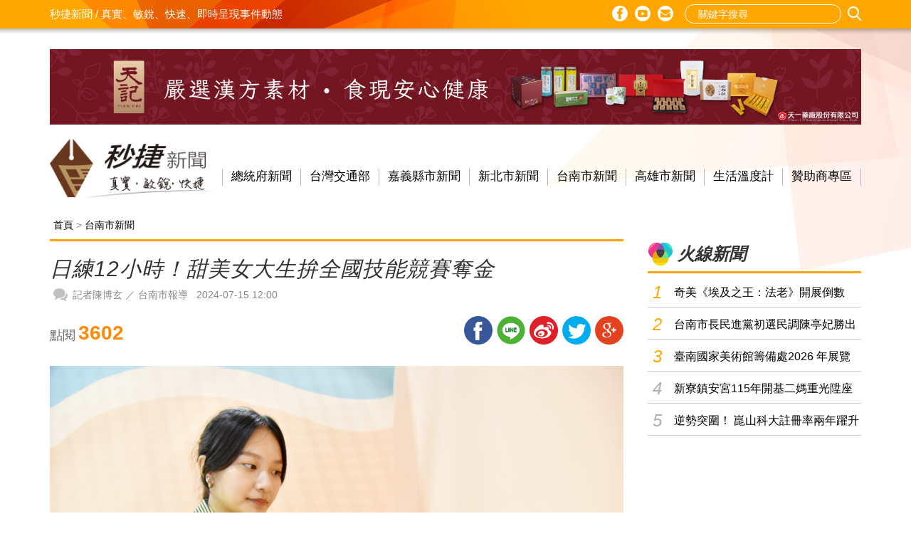

--- FILE ---
content_type: text/html; charset=UTF-8
request_url: https://www.secjie.com.tw/newsview_7521.html
body_size: 24339
content:

<!DOCTYPE html>
<html lang="zh-Hant">
<head>
<meta charset="UTF-8">
<meta http-equiv="X-UA-Compatible" content="IE=edge">
<meta name="viewport" content="width=device-width, initial-scale=1">
<title>日練12小時！甜美女大生拚全國技能競賽奪金-秒捷新聞 / 真實、敏銳、快速、即時呈現事件動態</title>
<meta name="description" content="秒捷新聞我們客觀紀錄情事原委、發掘人物真性情、闡揚正義良善文化，在您看不到的角落給您想了解的真相。" />
<meta name="keywords" content="台南,嘉義,網路電視台,賴清德,新北新聞、總統府,高雄,職棒" />
<meta name="author" content="DESIGNGOGO設計超市多媒體"/>
<meta name="copyright" content="秒捷新聞 / 真實 敏銳 快捷 - 即時呈現事件動態"/>
<meta name="URL" content="http://www.secjie.com.tw/newsview_7521.html"/>

<!--Facebook -->
<meta property="fb:admins" content="1900755250168912"/>
<meta property="og:type" content="website">
<meta property="og:title" content="日練12小時！甜美女大生拚全國技能競賽奪金-秒捷新聞 / 真實、敏銳、快速、即時呈現事件動態">
<meta property="og:url" content="http://www.secjie.com.tw/newsview_7521.html">
<meta property="og:image" content="/upload/news_20240716163200.jpg">
<meta property="og:description" content="秒捷新聞我們客觀紀錄情事原委、發掘人物真性情、闡揚正義良善文化，在您看不到的角落給您想了解的真相。">
<meta property="og:site_name" content="秒捷新聞">

<link rel="icon" type="image/png" href="http://www.secjie.com.tw/favicon.png">
<link rel="stylesheet" type="text/css" href="/css/bootstrap.css">
<link rel="stylesheet" type="text/css" href="/fonts2/font-awesome/css/font-awesome.min.css">
<link rel="stylesheet" type="text/css" href="/css/layout.css">
<link rel="stylesheet" type="text/css" href="/css/style.css">
<link rel="stylesheet" type="text/css" href="/css/animate.css">
<link rel="stylesheet" type="text/css" href="/js/slick/slick.css">
<!-- HTML5 Shim and Respond.js IE8 support of HTML5 elements and media queries -->
<!-- WARNING: Respond.js doesn't work if you view the page via file:// -->
<!--[if lt IE 9]>
        <script src="https://oss.maxcdn.com/libs/html5shiv/3.7.0/html5shiv.js"></script>
        <script src="https://oss.maxcdn.com/libs/respond.js/1.4.2/respond.min.js"></script>
    <![endif]-->
</head>

<body>




<!-- Top Link -->

<div class="top-link">
  <div class="container"> <span class="pull-left text-slong"><a href="index.html">秒捷新聞 / 真實、敏銳、快速、即時呈現事件動態</a></span>
    <div class="top-search">
      <form method="post" id="search1" name="search1" action="search.php" onsubmit="return CheckSearch();">
        <a id="shbut" href="javascript: void(0);" onclick="javascript: $('#search1').submit();" class="btn-search">搜尋</a>
        <input type="text" class="form-01" id="sw" name="sw" placeholder="關鍵字搜尋">
      </form>
    </div>
    <ul>
      <li class="icon-email"><a href="mailto:mjnews@gmail.com">E-mail</a></li>
      <li class="icon-youtube"><a href="https://www.youtube.com/channel/UC8Hzs2jP0Gctr6LWzpvFuKA" target="_blank">Youtube</a></li>
      <li class="icon-fb"><a href="https://www.facebook.com/secgo22/" target="_blank">Facebook</a></li>
    </ul>
  </div>
</div>
<!-- Top Link End --> 

<!-- Nav -->
<nav class="navbar-custom navbar navbar-default push"> 
  
  <!-- Menu Button -->
  
  <div class="container"> 
    
    <!--新增廣告--> 
        <div class="index-ad-top"><a href="https://www.itenergy.com.tw/product_d.php?lang=tw&tb=2&id=1405" title="天一" target="_blank"><img src="/upload/ban_20230302120211.jpg" width="1500" alt="天一" /></a></div>
     
    <!--新增廣告end-->
    <div class="clear"></div>
	<!--手機選單-->
	<div class="burger"><span></span></div>
	<!--手機選單 end-->
		
		
    <div class="navbar-header page-scroll">
      <h1 class="logo"><a href="index.html">秒捷新聞 / 真實、敏銳、快速、即時呈現事件動態</a></h1>
    </div>
    <div class="collapse navbar-collapse">
      <ul class="nav navbar-nav">
                <li><a href="news1.html" title="總統府新聞">總統府新聞</a></li>
                        <li><a href="news28.html" title=" 台灣交通部"> 台灣交通部</a></li>
                        <li><a href="news4.html" title="嘉義縣市新聞">嘉義縣市新聞</a></li>
                        <li><a href="news5.html" title="新北市新聞">新北市新聞</a></li>
                        <li><a href="news3.html" title="台南市新聞">台南市新聞</a></li>
                        <li><a href="news26.html" title="高雄市新聞">高雄市新聞</a></li>
                        <li><a href="news18.html" title="生活溫度計">生活溫度計</a></li>
                        <li><a href="news23.html" title="贊助商專區">贊助商專區</a></li>
                      </ul>
    </div>
  </div>
</nav>
<!-- Nav End --> 

<!--手機選單-->
<nav class="pushy pushy-left">
  <div class="m-search">
    <div class="input-group form-group">
      <form method="post" id="search2" name="search2" action="search.php" onsubmit="return CheckSearch2();" style="display: inline; width: 80%">
        <input type="text" name="sw2" id="sw2" class="form-control c-color3" placeholder="關鍵字搜尋">
        <span class="input-group-btn"> <a id="shbut2" href="javascript: void(0);" onclick="javascript: $('#search2').submit();" class="btn btn-info"><i class="glyphicon glyphicon-search"></i></a> </span>
      </form>
    </div>
  </div>
  <ul>
        <li class="pushy-link"><a href="news1.html" title="總統府新聞">總統府新聞</a></li>
            <li class="pushy-link"><a href="news28.html" title=" 台灣交通部"> 台灣交通部</a></li>
            <li class="pushy-link"><a href="news4.html" title="嘉義縣市新聞">嘉義縣市新聞</a></li>
            <li class="pushy-link"><a href="news5.html" title="新北市新聞">新北市新聞</a></li>
            <li class="pushy-link"><a href="news3.html" title="台南市新聞">台南市新聞</a></li>
            <li class="pushy-link"><a href="news26.html" title="高雄市新聞">高雄市新聞</a></li>
            <li class="pushy-link"><a href="news18.html" title="生活溫度計">生活溫度計</a></li>
            <li class="pushy-link"><a href="news23.html" title="贊助商專區">贊助商專區</a></li>
          </ul>
  <ul class="social">
    <li class="icon-fb"><a href="https://www.facebook.com/secgo22/" target="_blank">Facebook</a></li>
    <li class="icon-youtube"><a href="https://www.youtube.com/channel/UC8Hzs2jP0Gctr6LWzpvFuKA" target="_blank">Youtube</a></li>
    <li class="icon-email"><a href="mailto:mjnews@gmail.com">E-mail</a></li>
  </ul>
</nav>
<!-- Site Overlay -->
<div class="site-overlay"></div>
<!--手機選單 End --> 

<!-- Content -->
<div class="boxNews push">
  <div class="container news">
    <div class="row">
      <!--內頁上方廣告-->
                  <!--內頁上方廣告 end-->
      
      <div class="col-md-12">
<div class="home">
          <div class="home-in"> <a href="index.html">首頁</a>&nbsp;&gt; <a href="news3.html">台南市新聞</a></div>
        </div>
        </div>
      <div class="col-md-12"> 
        <!--left-->
        <div class="box-left"> <!-- 新聞 -->
          <div class="row">
            <div class="col-md-12">
              <div class="top-line"></div>
              <h2 class="text-title3 pt-20">日練12小時！甜美女大生拚全國技能競賽奪金</h2>
            </div>
            <div class="clear"></div>
            <div class="col-md-12">
              <div class="home">
                <div class="home-in pt-5">
                  <div class="icon-home">報導記者</div>
                  記者陳博玄 ／ 台南市報導	&nbsp; 2024-07-15 12:00</div>
              </div>
            </div>
            <div class="col-md-12 pd-20">
              <div class="text-click">點閱<span>3602</span></div>
              <!--share-->
              <div class="gb-share"><a href="javascript: void(window.open('https://plus.google.com/share?url='.concat(encodeURIComponent(location.href)), '', 'menubar=no,toolbar=no,resizable=yes,scrollbars=yes,height=600,width=600'));"><img src="/icons2/google_circle.svg" alt="分享至Google+"/></a><a href="javascript: void(window.open('http://twitter.com/home/?status='.concat(encodeURIComponent(document.title)) .concat(' ') .concat(encodeURIComponent(location.href))));"><img src="/icons2/twitter.svg" alt="分享至twitter"/></a><a href="javascript: void(window.open('http://service.weibo.com/share/share.php?url='.concat(encodeURIComponent(location.href)), '', 'menubar=no,toolbar=no,resizable=yes,scrollbars=yes,height=600,width=600'));"><img src="/icons2/icon-weibo.svg" alt="分享至微博"/></a><a href="javascript: void(window.open(&apos;http://line.naver.jp/R/msg/text/&apos; .concat(encodeURIComponent(location.href)) .concat(&apos; &apos;) .concat(&apos;(&apos;) .concat(encodeURIComponent(document.title)) .concat(&apos;)&apos;)));"><img src="/icons2/line.svg" alt="分享至LINE"/></a><a href="javascript: void(window.open('http://www.facebook.com/share.php?u='.concat(encodeURIComponent(location.href)) ));"><img src="/icons2/icon-fb2.svg" alt="分享至facebook"/></a></div>
            </div>
            <div class="clear"></div>
            
            <!-- Content -->
            <div class="col-md-12 aboutIn">
              <div class="news-main"> 
                <!-- 內容開始 --> 
                
                <img alt="" src="/upload/通傳_雲嘉南分署展示設計職類選手黃芊諭每天在悶熱的環境下刷油漆、做木工，苦練12小時。.JPG" /><br />
「突破自我，想看自己極限在哪裡」，現年20歲、長相甜美的黃芊諭，是勞動部勞動力發展署雲嘉南分署培訓的展示設計職類選手，她每天在悶熱的環境下做木工、刷油漆，苦練12小時，累積技術實力，希望能在17日舉辦的全國技能競賽中奪金，完成夢想。<br />
&nbsp;<br />
現就讀雲科大跨域整合設計系三年級的黃芊諭說，她從小喜歡畫畫，對藝術與設計領域很有興趣，高中毅然選擇廣告設計科就讀，期間也曾爭取當技藝競賽選手，可惜落榜留下遺憾；進大學後，身邊同學大多有競賽經驗，讓她重燃當選手的願望，後來聽從系主任建議，轉換跑道挑戰「展示設計」職類，不僅在今年分區賽中獲得銅牌，還能與其他選手在全國技能競賽一較高下。<br />
&nbsp;<br />
雲嘉南分署長劉邦棟指出，「展示設計」競賽內容，是以打造商店與百貨公司的櫥窗及室內陳列為主，此職類主要考驗選手是否能夠同時駕馭木工、漆作及設計等領域專業技能，相當「吃技術」。<br />
&nbsp;<br />
為了此次全國技能競賽，黃芊諭還住進雲嘉南分署專注練習，每天苦練12小時，強化較弱的漆作與木工，最拿手的平面設計也重覆演練，儘管每天手提笨重的漆桶爬上爬下，在悶熱環境下練習木工技巧與刷油漆，整天下來不僅手痠手抖，全身也髒兮兮，但黃芊諭不以為意，樂在其中。<br />
&nbsp;<br />
「只要堅持，就能發光發熱」，黃芊諭說，展示設計雖然工作粗重，但也需要美學、製圖概念與細心度等，女生在這部分很有優勢，另外她每天也透過跑步及做伏地挺身加強鍛鍊體能，對自己很有信心，相信不輸其他選手，希望能在全國技能競賽中奪金，完成自己的技職夢想。<br />
&nbsp;<br />
<br />

                
                <!-- 內容結束 --> 
              </div>
            </div>
            <!-- Content End --> 
            
            <!--分享-->
            <div class="col-md-12 pd-10">
              <div class="text-click">點閱<span>3602</span></div>
              <!--share-->
              <div class="gb-share"><a href="javascript: void(window.open('https://plus.google.com/share?url='.concat(encodeURIComponent(location.href)), '', 'menubar=no,toolbar=no,resizable=yes,scrollbars=yes,height=600,width=600'));"><img src="/icons2/google_circle.svg" alt="分享至Google+"/></a><a href="javascript: void(window.open('http://twitter.com/home/?status='.concat(encodeURIComponent(document.title)) .concat(' ') .concat(encodeURIComponent(location.href))));"><img src="/icons2/twitter.svg" alt="分享至twitter"/></a><a href="javascript: void(window.open('http://service.weibo.com/share/share.php?url='.concat(encodeURIComponent(location.href)), '', 'menubar=no,toolbar=no,resizable=yes,scrollbars=yes,height=600,width=600'));"><img src="/icons2/icon-weibo.svg" alt="分享至微博"/></a><a href="javascript: void(window.open(&apos;http://line.naver.jp/R/msg/text/&apos; .concat(encodeURIComponent(location.href)) .concat(&apos; &apos;) .concat(&apos;(&apos;) .concat(encodeURIComponent(document.title)) .concat(&apos;)&apos;)));"><img src="/icons2/line.svg" alt="分享至LINE"/></a><a href="javascript: void(window.open('http://www.facebook.com/share.php?u='.concat(encodeURIComponent(location.href)) ));"><img src="/icons2/icon-fb2.svg" alt="分享至facebook"/></a></div>
            </div>
            <!--分享 end--> 
            
          </div>
          <!-- 新聞 End --> 
          
          <!--留言-->
          <div class="row">
            <div class="col-md-12">
              <h2 class="text-title3 top-line2"><span style="font-weight: 700; ">留言</span>評論</h2>
            </div>
          </div>
          
          <div id="fb-root"></div>
<script>(function(d, s, id) {
  var js, fjs = d.getElementsByTagName(s)[0];
  if (d.getElementById(id)) return;
  js = d.createElement(s); js.id = id;
  js.src = "//connect.facebook.net/zh_TW/sdk.js#xfbml=1&version=v2.8&appId=1900755250168912";
  fjs.parentNode.insertBefore(js, fjs);
}(document, 'script', 'facebook-jssdk'));</script>

<div class="fb-comments" data-width="100%" data-numposts="5" data-href="http://www.secjie.com.tw/newsview_7521.html" data-numposts="15"></div>
          
          <!--留言 end-->
          
          <div class="row"> 
            <!-- 內頁下方廣告 -->
                        <!-- 內頁下方廣告 end --> 
          </div>
          
                    <!-- 即時報導 -->
          <div class="row">
            <div class="col-md-12">
              <h2 class="text-title3 top-line2"><span style="font-weight: 700; ">延伸</span>閱讀</h2>
            </div>
            <div class="col-md-12 aboutIn">
              <div class="row"> 
                                  <div class="col-md-4 col-sm-4"> 
                    <a href="newsview_8585.html"><img src="/upload/news_20260115130257.jpg" alt="奇美《埃及之王：法老》開展倒數　親子導覽解密古文明、高鐵聯票85折搶先啟程" class="img-responsive"/></a>
                    <div class="bg-gray"><span class="icon-category blue">台南市新聞</span><span class="service-info">2026.01.15</span><span class="service-title"><a href="newsview_8585.html">奇美《埃及之王：法老》開展倒數　親子導覽解密古文明、高鐵..</a></span> </div>
                  </div>
                                                    <div class="col-md-4 col-sm-4"> 
                    <a href="newsview_8584.html"><img src="/upload/news_20260115114833.jpg" alt="台南市長民進黨初選民調陳亭妃勝出   黨內推崇林俊憲吞敗" class="img-responsive"/></a>
                    <div class="bg-gray"><span class="icon-category blue">台南市新聞</span><span class="service-info">2026.01.15</span><span class="service-title"><a href="newsview_8584.html">台南市長民進黨初選民調陳亭妃勝出   黨內推崇林俊憲吞敗</a></span> </div>
                  </div>
                                                    <div class="col-md-4 col-sm-4"> 
                    <a href="newsview_8575.html"><img src="/upload/news_20260114185326.jpg" alt="臺史博媒體交流會 公布年度重點特展與二期擴建計畫" class="img-responsive"/></a>
                    <div class="bg-gray"><span class="icon-category blue">台南市新聞</span><span class="service-info">2026.01.14</span><span class="service-title"><a href="newsview_8575.html">臺史博媒體交流會 公布年度重點特展與二期擴建計畫</a></span> </div>
                  </div>
                  <div class="clear"></div>                                  <div class="col-md-4 col-sm-4"> 
                    <a href="newsview_8582.html"><img src="/upload/news_20260114191901.jpg" alt="臺南國家美術館籌備處2026 年展覽規劃" class="img-responsive"/></a>
                    <div class="bg-gray"><span class="icon-category blue">台南市新聞</span><span class="service-info">2026.01.14</span><span class="service-title"><a href="newsview_8582.html">臺南國家美術館籌備處2026 年展覽規劃</a></span> </div>
                  </div>
                                                    <div class="col-md-4 col-sm-4"> 
                    <a href="newsview_8574.html"><img src="/upload/news_20260114184635.jpg" alt="新寮鎮安宮115年開基二媽重光陞座   會香遶境大典 " class="img-responsive"/></a>
                    <div class="bg-gray"><span class="icon-category blue">台南市新聞</span><span class="service-info">2026.01.14</span><span class="service-title"><a href="newsview_8574.html">新寮鎮安宮115年開基二媽重光陞座   會香遶境大典 </a></span> </div>
                  </div>
                                                    <div class="col-md-4 col-sm-4"> 
                    <a href="newsview_8576.html"><img src="/upload/news_20260114185723.jpg" alt="逆勢突圍！ 崑山科大註冊率兩年躍升8.4% 辦學績優祭出「3個月年終」" class="img-responsive"/></a>
                    <div class="bg-gray"><span class="icon-category blue">台南市新聞</span><span class="service-info">2026.01.13</span><span class="service-title"><a href="newsview_8576.html">逆勢突圍！ 崑山科大註冊率兩年躍升8.4% 辦學績優祭出..</a></span> </div>
                  </div>
                  <div class="clear"></div>                
              </div>
            </div>
          </div>
          <!-- 即時報導 end -->
                    </div>
        <!-- left end --> 
        
        <!-- right -->
        <!-- 內頁右方廣告1 -->
        <div class="box-right">
                  
          <!-- 火線新聞 -->
          <div class="hot-news">
            <div class="tite">火線新聞</div>
            <ul>
                              <li><span class="no-01">1</span><span><a href="newsview_8585.html" title="奇美《埃及之王：法老》開展倒數　親子導覽解密古文明、高鐵聯票85折搶先啟程">奇美《埃及之王：法老》開展倒數　親子導覽解密古文..</a></span></li>
                              <li><span class="no-01">2</span><span><a href="newsview_8584.html" title="台南市長民進黨初選民調陳亭妃勝出   黨內推崇林俊憲吞敗">台南市長民進黨初選民調陳亭妃勝出   黨內推崇林..</a></span></li>
                              <li><span class="no-01">3</span><span><a href="newsview_8582.html" title="臺南國家美術館籌備處2026 年展覽規劃">臺南國家美術館籌備處2026 年展覽規劃</a></span></li>
                              <li><span class="no-02">4</span><span><a href="newsview_8574.html" title="新寮鎮安宮115年開基二媽重光陞座   會香遶境大典 ">新寮鎮安宮115年開基二媽重光陞座   會香遶境..</a></span></li>
                              <li><span class="no-02">5</span><span><a href="newsview_8576.html" title="逆勢突圍！ 崑山科大註冊率兩年躍升8.4% 辦學績優祭出「3個月年終」">逆勢突圍！ 崑山科大註冊率兩年躍升8.4% 辦學..</a></span></li>
                          </ul>
          </div>
          
          <!-- 內頁右方廣告2 -->
                         
          
          </div>
        <!-- right end --> 
        
      </div>
    </div>
  </div>
</div>
<!-- Content End --> 

<div class="clear"></div>
<div class="copyright-info2 push">
  <ul>
          <li><a href="news1.html" title="總統府新聞">總統府新聞</a></li>
                <li><a href="news28.html" title=" 台灣交通部"> 台灣交通部</a></li>
                <li><a href="news4.html" title="嘉義縣市新聞">嘉義縣市新聞</a></li>
                <li><a href="news5.html" title="新北市新聞">新北市新聞</a></li>
                <li><a href="news3.html" title="台南市新聞">台南市新聞</a></li>
                <li><a href="news26.html" title="高雄市新聞">高雄市新聞</a></li>
                <li><a href="news18.html" title="生活溫度計">生活溫度計</a></li>
                <li><a href="news23.html" title="贊助商專區">贊助商專區</a></li>
            </ul>
  <div class="line"></div>
  <div class="container pt-20">
    <div class="text-slong-down">秒捷新聞 / 真實 敏銳 快捷 - 即時呈現事件動態</div>
    <div class="text-author">© 秒捷新聞股份有限公司. <a href="https://www.designgogo.tw/" title="台南網頁設計-設計超市多媒體" target="_blank">網頁設計 DESIGNGOGO</a></div>
  </div>
</div>
<!-- Copyright End --> 

<!-- GA -->
<script>
  (function(i,s,o,g,r,a,m){i['GoogleAnalyticsObject']=r;i[r]=i[r]||function(){
  (i[r].q=i[r].q||[]).push(arguments)},i[r].l=1*new Date();a=s.createElement(o),
  m=s.getElementsByTagName(o)[0];a.async=1;a.src=g;m.parentNode.insertBefore(a,m)
  })(window,document,'script','https://www.google-analytics.com/analytics.js','ga');

  ga('create', 'UA-93532928-2', 'auto');
  ga('send', 'pageview');

</script>
<!-- GA end -->

<script src="js/jquery.min.js"></script> 
<script src="js/bootstrap.min.js"></script> 
<script src="js/picturefill.min.js"></script> 
<script src="js/jquery.easing.min.js"></script> 
<script src="js/agency.min.js"></script> 
<script src="js/pushy.min.js"></script> 
<script>
jQuery(document).ready(function($) {
  $('.burger').click(function() {
      $('.burger').addClass('cross');
  });
  $('.site-overlay').on('click', function() {
 $('.burger').removeClass('cross');
  });
});
</script> 

<script src="js/search.js"></script> 

<!-- Scroll Down --> 
<script src="js/jquery.scrollto.js"></script> 
<script type="text/javascript">
	$(function(){
       var offset = 65;
	$('a.scrollto').click(function(e){
	$('html,body').scrollTo(this.hash, this.hash, {gap:{y:-offset}});
	   e.preventDefault();
	  });
	})
</script> 

<!-- 動畫 --> 
<script src="js/wow.min.js"></script> 
<script>
 new WOW().init();
</script> 

<!-- banner --> 
<script src="js/slick/slick.min.js"></script> 
<script>
$(document).ready(function(){
	$('.index-banner .slide').slick({
	  lazyLoad: 'ondemand',
	  dots:  true,
	  infinite: true,
	  arrows:false,
	  pauseOnHover:true,
	  speed: 800,
	  fade: true,
	  slide: 'div',
	  //cssEase: 'linear',
	  autoplay: true,
	  autoplaySpeed: 5000,
	  zIndex: 900
	});
});
</script> 

<!-- 跑馬燈 --> 
<script type="text/javascript">
	$(function(){
		var $marqueeUl = $('div#index-news ul'),
			$marqueeli = $marqueeUl.append($marqueeUl.html()).children(),
			_height = $('div#index-news').height() * -1,
			scrollSpeed = 600,
			timer,
			speed = 3000 + scrollSpeed;
		
		$marqueeli.hover(function(){
			clearTimeout(timer);
		}, function(){
			timer = setTimeout(showad, speed);
		});
		
		function showad(){
			var _now = $marqueeUl.position().top / _height;
			_now = (_now + 1) % $marqueeli.length;
			
			$marqueeUl.animate({
				top: _now * _height
			}, scrollSpeed, function(){
				if(_now == $marqueeli.length / 2){
					$marqueeUl.css('top', 0);
				}
			});
			timer = setTimeout(showad, speed);
		}
		timer = setTimeout(showad, speed);
		$('a').focus(function(){
			this.blur();
		});
	});
</script>
</body>
</html>

--- FILE ---
content_type: text/css
request_url: https://www.secjie.com.tw/css/layout.css
body_size: 20961
content:
@charset "UTF-8";
/* ------------------------------------------
  基本設定
--------------------------------------------- */
@import url(http://fonts.googleapis.com/earlyaccess/notosanstc.css);

body {
	line-height: 1;
}
body {
	color: #333;
	font-family: Helvetica, Arial, Verdana, "Microsoft JhengHei", PMingLiU, sans-serif;
	font-size: 14px;
	line-height: 24px;
	text-decoration: none;
	margin: 0;
	padding: 0;
	background-image: url(../images/bg-toplink.jpg);
	background-repeat: no-repeat;
	background-position: center top;
}
* {
	margin: 0;
	padding: 0;
	list-style: none;
}
input, button, select, textarea {
	outline: none;
	text-decoration: none;
}
*:focus, a:focus {
	outline: none; /* for Firefox Google Chrome  */
    behavior:expression(this.onFocus=this.blur()); /* for IE */
	padding-bottom: 0px;
}
a {
	/*color: #2486B8;*/
	color: #fe8807;
	text-decoration: underline;
	cursor: hand;
	-webkit-transition: all .2s ease;
	-moz-transition: all .2s ease;
	transition: all .2s ease;
	outline: none; /* for Firefox Google Chrome  */
    behavior:expression(this.onFocus=this.blur()); /* for IE */
}
a:hover {
	color: #fe8a07;
	text-decoration: none;
	cursor: hand;
	-webkit-transition: all .2s ease;
	-moz-transition: all .2s ease;
	transition: all .2s ease;
}
footer, header, section {
	display: block;
}
h1, h2, h3, h4, h5, h6 {
	margin: 0;
	padding: 0;
}
h2 {
	font-size: 32px;
	font-weight: bold;
	line-height: 1.35em;
	color: #333333;
}
h3 {
	font-size: 32px;
	line-height: 42px;
	text-align: center;
	font-family: "PMingLiU", "LiSong Pro Light", "Adobe 明體 Std", "Apple LiSung Light";
}
h4 {
	font-size: 28px;
	line-height: 36px;
	color: #fe8807;
	font-weight: 700;
}
h5 {
	font-size: 16px;
	line-height: 24px;
	font-weight: bold;
	padding-bottom: 4px;
	font-style: italic;
	padding-top: 12px;
}
p {
	padding: 0;
	margin: 0;
}
img {
	border: 0;
	margin: 0px;
	padding: 0px;
}
ul {
	margin: 0;
	padding: 0;
}
li {
	margin: 0;
	padding: 0;
}
dd, dl, dt {
	margin: 0px;
	padding: 0px;
	float: left;
}
.clear {
	width: 100%;
	height: 0px;
	line-height: 1px;
	font-size: 1px;
	clear: both;
}
.center {
	margin-right: auto;
	margin-left: auto;
	display: table;
}
@media screen and (max-width:767px) {
 .form-horizontal .control-label {
	padding-top: 7px;
	margin-bottom: 0;
	text-align: left;
	font-size: 15px;
	font-weight: 500;
	width: 100%;
  }
}
@media screen and (max-width:480px) {
h2 {
	font-size: 30px;
	font-weight: bold;
	line-height: 40px;
	color: #555555;
	text-indent: -2px;
}
h3 {
	font-size: 22px;
	line-height: 32px;
	margin-bottom: 5px;
}
}


/* ------------------------------------------
  距離設定
--------------------------------------------- */
.mt-10 {
	margin-top: 10px;
}
.mt--10 {
	margin-top: -10px;
}
.mt-15 {
	margin-top: 15px;
}
.pt-5 {
	padding-top: 5px;
}
.pt-10 {
	padding-top: 10px;
}
.pt-15 {
	padding-top: 15px;
}
.pt-20 {
	padding-top: 20px;
}
.pt-25 {
	padding-top: 25px;
}
.pt-30 {
	padding-top: 30px;
}
.pt-35 {
	padding-top: 35px;
}
.pt-40 {
	padding-top: 40px;
}
.pt-45 {
	padding-top: 45px;
}
.pt-50 {
	padding-top: 50px;
}
.pt-60 {
	padding-top: 60px;
}
.pt-70 {
	padding-top: 70px;
}
.pt-80 {
	padding-top: 80px;
}
.pt-90 {
	padding-top: 90px;
}
.pt-100 {
	padding-top: 100px;
}
.pd-5 {
	padding-bottom: 5px;
}
.pd-10 {
	padding-bottom: 10px;
}
.pd--10 {
	padding-bottom: -10px;
}
.pd-15 {
	padding-bottom: 15px;
}
.pd-20 {
	padding-bottom: 20px;
}
.pd-25 {
	padding-bottom: 25px;
}
.pd-30 {
	padding-bottom: 30px;
}
.pd-35 {
	padding-bottom: 35px;
}
.pd-40 {
	padding-bottom: 40px;
}
.pd-5 {
	padding-bottom: 5px;
}
.pd-50 {
	padding-bottom: 50px;
}
.pd-60 {
	padding-bottom: 60px;
}
.pd-70 {
	padding-bottom: 70px;
}
.pd-80 {
	padding-bottom: 80px;
}
.pd-85 {
	padding-bottom: 85px;
}
.pl-5 {
	padding-left: 5px;
}
.pl-10 {
	padding-left: 10px;
}
.pl-15 {
	padding-left: 15px;
}
.pl-30 {
	padding-left: 40px;
}
.md-5 {
	margin-bottom: 5px;
}
.md-10 {
	margin-bottom: 10px;
}
.md-15 {
	margin-bottom: 15px;
}
.md-20 {
	margin-bottom: 20px;
}
.md-25 {
	margin-bottom: 25px;
}
.md-30 {
	margin-bottom: 30px;
}
.md-35 {
	margin-bottom: 35px;
}
.md-40 {
	margin-bottom: 40px;
}
.pd-join {
	padding-bottom: 15px;
}

@media screen and (max-width:480px) {
.pd-join2 {
	padding-bottom: 15px;
}
}


/* ------------------------------------------
   滑動選單設定
--------------------------------------------- */
.navbar-custom {
	padding-top: 16px;
	padding-right: 0;
	padding-left: 0;
	padding-bottom: 6px;
	margin-top: 0px;
	margin-bottom: 0px;
	-webkit-transition: padding .3s;
	-moz-transition: padding .3s;
	transition: padding .3s;
	border: none;
}
h1.logo a {
	width: 230px;
	height: 83px;
	display: block;
	background-image: url(../images/logo.png);
	background-size: 230px 83px;
	background-repeat: no-repeat;
	text-indent: -9999px;
	overflow-x: hidden;
	overflow-y: hidden;
	margin-top: 0px;
	margin-right: 0px;
	margin-left: 0px;
	margin-bottom: 20px;
	-webkit-transition: 0.35s;
	-moz-transition: 0.35s;
	-o-transition: 0.35s;
	transition: 0.35s;
	padding: 0px;
}
.navbar {
	margin-bottom: 0px;
}
ul.navbar-nav {
	text-align: center;
	margin: 0px;
	padding-top: 34px;
	padding-right: 0px;
	padding-left: 10px;
	padding-bottom: 18px;
	margin-top: 8px;
	width: auto;
	float: right;
}
.navbar .navbar-nav > li {
	font-size: 17px;
	padding: 0px;
	margin: 0px;
	-webkit-transition: 0.35s;
	-moz-transition: 0.35s;
	-o-transition: 0.35s;
	transition: 0.35s;
	font-weight: 400;
	text-align: center;
	border-left: 1px solid #b9b9b9;
	line-height: 20px;
}
.navbar .navbar-nav > li:last-child {
	border-left: 1px solid #b9b9b9;
	border-right: 1px solid #b9b9b9;
}
.navbar .navbar-nav > li > a {
	text-decoration: none;
	padding-left: 12px;
	padding-right: 12px;
	padding-top: 1px;
	padding-bottom: 3px;
	-webkit-transition: 0.35s;
	-moz-transition: 0.35s;
	-o-transition: 0.35s;
	transition: 0.35s;
	color: #000000;
}
.navbar .navbar-nav > li > a:hover .smalle {
	color: #17a79d;
	-webkit-transition: 0.35s;
	-moz-transition: 0.35s;
	-o-transition: 0.35s;
	transition: 0.35s;
}
.navbar .navbar-nav > li > a .smalle {
	font-weight: 300;
	font-size: 14px;
	color: #777777;
	line-height: 14px;
	font-family: Cambria, "Hoefler Text", "Liberation Serif", Times, "Times New Roman", serif;
}
.navbar-custom .navbar-collapse {
	border-color: rgba(255,255,255,.5);
}
.navbar-custom .nav li a {
	text-decoration: none;
}
.navbar-custom .nav li a:focus, .navbar-custom .nav li a:hover {
	color: #fe8807;
	outline: 0;
}
.navbar-custom .navbar-nav>.active>a {
	border-radius: 0;
	color: #fff;
	text-decoration: none;
}
.navbar-custom .navbar-nav>.active>a:focus, .navbar-custom .navbar-nav>.active>a:hover {
	color: #d40a53;
}
.navbar-custom .navbar-nav>.active>a {
	border-radius: 0px;
	text-decoration: none;
}


/*上方連結設定*/
.info-top {
	width: 650px;
	float: right;
	display: block;
	margin-right: 6px;
	margin-top: 7px;
}
.info-box {
	width: auto;
	float: right;
}
.info-box span {
	text-align: right;
	float: right;
	font-size: 13px;
	line-height: 17px;
	width: auto;
}
.info-contact {
	width: 220px;
	float: right;
	-webkit-transition: 0.35s;
	-moz-transition: 0.35s;
	-o-transition: 0.35s;
	transition: 0.35s;
}
.info-contact a {
	padding-left: 90px;
	padding-right: 40px;
	background-color:#d40a53;
	color: #FFFFFF;
	display: block;
	width: auto;
	float: right;
	text-decoration: none;
	font-size: 18px;
	line-height: 51px;
	background-image: url(../icons2/icon-mail.svg);
	background-repeat: no-repeat;
	background-position: 35px 17px;
	background-size: 42px 15px;
	-webkit-transition: 0.35s;
	-moz-transition: 0.35s;
	-o-transition: 0.35s;
	transition: 0.35s;
}
.info-contact a:hover {
	background-color: #bf094a;
}
.info-fax {
	font-size: 28px;
	font-family: Times, "Times New Roman", serif;
	color: #333333;
	background-image: url(../icons2/icon-fax.svg);
	background-repeat: no-repeat;
	background-position: left top;
	background-size: 28px 23px;
	width: auto;
	display: block;
	float: right;
	padding-left: 34px;
	margin-left: 15px;
}
.info-tel {
	font-size: 28px;
	font-family: Times, "Times New Roman", serif;
	color: #333333;
	background-image: url(../icons2/icon-tel.svg);
	background-repeat: no-repeat;
	background-position: left top;
	background-size: 23px 23px;
	width: auto;
	display: block;
	float: right;
	padding-left: 29px;
}



@media screen and (max-width: 1279px) {
.navbar-custom {
	padding-top: 9px;
	padding-right: 0;
	padding-left: 0;
	padding-bottom: 9px;
	margin-top: 0px;
	margin-bottom: 0px;
	-webkit-transition: padding .3s;
	-moz-transition: padding .3s;
	transition: padding .3s;
	border: none;
	/* [disabled]background-color: rgba(255,255,255,1); */
}
h1.logo a {
	width:160px;
	height: 58px;
	display: block;
	background-image: url(../images/logo.png);
	background-size: 160px 58px;
	background-repeat: no-repeat;
	text-indent: -9999px;
	overflow-x: hidden;
	overflow-y: hidden;
	margin-right: auto;
	margin-left: auto;
	margin-top: 0px;
	margin-bottom: 0px;
}
.info-top {
	display: none;
}
}

@media screen and (max-width: 680px) {
h1.logo a {
	width:140px;
	height: 50px;
	display: block;
	background-image: url(../images/logo.png);
	background-size: 140px 50px;
	background-repeat: no-repeat;
	text-indent: -9999px;
	overflow-x: hidden;
	overflow-y: hidden;
	margin-right: auto;
	margin-left: auto;
	margin-top: 0px;
	margin-bottom: 0px;
}
}


/* ------------------------------------------
   手機側邊選單設定
--------------------------------------------- */
html, body {
	-webkit-tap-highlight-color: transparent;
	/* disable webkit tap highlight */
	overflow-x: hidden;
}
/*----------------------------
	THE FAT BURGER
----------------------------*/
.burger {
	width: 26px;
	height: 30px;
	cursor: pointer;
	display: block;
	float: left;
	position: absolute;
	left: 45px;
	margin-top: 5px;
}
.burger:before, .burger span, .burger:after {
	width: 100%;
	height: 3px;
	display: block;
	background: #333;
	border-radius: 2px;
	position: absolute;
	opacity: 1;
}
.burger:before, .burger:after {
	transition: top .35s cubic-bezier(.23, 1, .32, 1), transform .35s cubic-bezier(.23, 1, .32, 1), opacity .35s cubic-bezier(.23, 1, .32, 1), background-color 1.15s cubic-bezier(.86, 0, .07, 1);
	-webkit-transition: top .35s cubic-bezier(.23, 1, .32, 1), -webkit-transform .35s cubic-bezier(.23, 1, .32, 1), opacity .35s cubic-bezier(.23, 1, .32, 1), background-color 1.15s cubic-bezier(.86, 0, .07, 1);
	content: "";
}
.burger:before {
	top: 8px;
	background-color: #673721;
}
.burger span {
	top: 15px;
	background-color: #673721;
	position: absolute;
}
.burger:after {
	top: 22px;
	background-color: #673721;
}
/* Hover */
.burger:hover:before {
	top: 8px;
}
.burger:hover:after {
	top: 22px;
}
/* Click */
.burger.cross span {
	opacity: 0;
}
.burger.cross:before, .burger.cross:after {
	top: 50%;
}
.burger.cross:before {
	-webkit-transform: rotate(45deg);
	-moz-transform: rotate(45deg);
    filter: progid:DXImageTransform.Microsoft.BasicImage(rotation=5); /*for IE*/
}
.burger.cross:after {
	-webkit-transform: rotate(-45deg);
	-moz-transform: rotate(-45deg);
    filter: progid:DXImageTransform.Microsoft.BasicImage(rotation=-5); /*for IE*/
}
.burger:focus {
	outline: none;
}
/* Menu Button */
.burger {
	display: none;
}
.burger:hover {
	opacity: 0.6;
}
/* --手機搜尋-- */
.m-search {
	padding-top: 15px;
	padding-right: 15px;
	padding-left: 2px;
	padding-bottom: 0px;
}
input.c-color3 + span.input-group-btn a.btn,
select.c-color3 + span.input-group-btn a.btn {
	transition: background-color 0.5s;
	color: rgba(255,255,255,0.70);
	background-color: Transparent;
	border-radius: 0px 20px 20px 0px;
	cursor: default;
	border-left-style: none;
	height: 34px;
	border-color:#f7bca8;
	line-height: 20px;
	padding-top: 6px;
	padding-right: 10px;
	padding-left: 10px;
}
input.c-color3:focus + span.input-group-btn a.btn,
select.c-color3:focus + span.input-group-btn a.btn {
	background-color: Transparent;
	color: rgba(255,255,255,1);
	cursor: default;
	border-radius: 0px 20px 20px 0px;
	border-color: #ffffff;
}
.m-search .form-control.c-color3 {
	display: block;
/*	width: 100%;*/
	width: 75%;
	height: 34px;
	padding: 6px 12px;
	font-size: 14px;
	line-height: 34px;
	color:rgba(255,255,255,1);
	background-color: Transparent;
	background-image: none;
	border-left: 1px solid #f7bca8;
	border-right: 0px solid #f7bca8;
	border-bottom: 1px solid #f7bca8;
	border-top: 1px solid #f7bca8;
	border-radius: 20px 0px 0px 20px;
	margin-left: 14px;
}
.m-search .form-control.c-color3:focus {
	border-color: #ffffff;
	outline: 0;
	-webkit-box-shadow: 0px 0px 0px 0px;
	box-shadow: 0px 0px 0px 0px;
}
.m-search input.form-control::-moz-placeholder {
  color: #f7bca8;
  opacity: 1;
}
.m-search input.form-control:-ms-input-placeholder {
  color: #f7bca8;
}
.m-search input.form-control::-webkit-input-placeholder {
  color: #f7bca8;
}
ul.social  {
	padding-top: 20px;
	padding-left: 28px;
}
ul.social li {
	width: 47px;
	float: left;
}
ul.social .icon-fb a {
	width: 32px;
	height: 32px;
	display: block;
	background-image: url(../icons2/icon-fb.svg);
	background-size: 32px 32px;
	background-repeat: no-repeat;
	text-indent: 9999em;
	overflow: hidden;
	opacity: 0.85; 
	filter: alpha(opacity=85);
}
ul.social .icon-youtube a {
	width: 32px;
	height: 32px;
	display: block;
	background-image: url(../icons2/icon-youtube.svg);
	background-size: 32px 32px;
	background-repeat: no-repeat;
	text-indent: 9999em;
	overflow: hidden;
	opacity: 0.85; 
	filter: alpha(opacity=85);
}
ul.social .icon-email a {
	width: 32px;
	height: 32px;
	display: block;
	background-image: url(../icons2/icon-email.svg);
	background-size: 32px 32px;
	background-repeat: no-repeat;
	text-indent: 9999em;
	overflow: hidden;
	opacity: 0.85; 
	filter: alpha(opacity=85);
}

@media screen and (max-width:1279px) {
.burger { 
    display: block;
	float: left;
	position: absolute;
    left: 45px;
	margin-top: 5px;
}
}
@media screen and (max-width:680px) {
.burger {
	display: block;
	float: left;
	position: absolute;
	left: 20px;
	margin-top: 5px;
	z-index: 9999;
}
}
/* Menu Appearance */
.pushy {
	position: fixed;
	width: 260px;
	height: 100%;
	top: 0;
	z-index: 9999;
	background-color: #ffa600;
	overflow: auto;
	visibility: hidden;
	-webkit-overflow-scrolling: touch;/* enables momentum scrolling in iOS overflow elements */
	background-image: url(../images/bg-phone.jpg);
	background-repeat: no-repeat;
	background-position: left top;
	background-size: 100% auto;
}
.pushy a {
	display: block;
	color: #ffffff;
	padding-top: 15px;
	padding-right: 30px;
	padding-left: 30px;
	padding-bottom: 15px;
	text-decoration: none;
	outline: 0;
	font-size: 16px;
	font-weight: 500;
}
.pushy a:hover {
	color: #FFF;
}
.pushy ul:first-child {
	margin-top: 10px;
}
.pushy.pushy-left {
	left: 0;
}
.pushy.pushy-right {
	right: 0;
}
/* Menu Movement */
.pushy-left {
	-webkit-transform: translate3d(-260px, 0, 0);
	-ms-transform: translate3d(-260px, 0, 0);
	transform: translate3d(-260px, 0, 0);
}
.pushy-open-left #container, .pushy-open-left .push {
	-webkit-transform: translate3d(260px, 0, 0);
	-ms-transform: translate3d(260px, 0, 0);
	transform: translate3d(260px, 0, 0);
}
.pushy-right {
	-webkit-transform: translate3d(260px, 0, 0);
	-ms-transform: translate3d(260px, 0, 0);
	transform: translate3d(260px, 0, 0);
}
.pushy-open-right #container, .pushy-open-right .push {
	-webkit-transform: translate3d(-260px, 0, 0);
	-ms-transform: translate3d(-260px, 0, 0);
	transform: translate3d(-260px, 0, 0);
}
.pushy-open-left .pushy, .pushy-open-right .pushy {
	-webkit-transform: translate3d(0, 0, 0);
	-ms-transform: translate3d(0, 0, 0);
	transform: translate3d(0, 0, 0);
}
/* Menu Transitions */
#container, .pushy, .push {
	transition: transform 0.2s cubic-bezier(0.16, 0.68, 0.43, 0.99);
	background-position: center top;
}
/* Site Overlay */
.site-overlay {
	display: none;
}
.pushy-open-left .site-overlay, .pushy-open-right .site-overlay {
	display: block;
	position: fixed;
	top: 0;
	right: 0;
	bottom: 0;
	left: 0;
	z-index: 9998;
	background-color: rgba(0, 0, 0, 0.8);
	-webkit-animation: fade 500ms;
	animation: fade 500ms;
}
 @keyframes fade {
 0% {
 opacity: 0;
}
 100% {
 opacity: 1;
}
}
@-webkit-keyframes fade {
 0% {
 opacity: 0;
}
 100% {
 opacity: 1;
}
}
/* Submenu Appearance */
.pushy-submenu {
/* Submenu Icon */
}
.pushy-submenu ul {
	padding-left: 15px;
	transition: max-height 0.2s ease-in-out;
}
.pushy-submenu ul .pushy-link {
	transition: opacity 0.2s ease-in-out;
	border-bottom: 1px solid rgba(255,255,255,0.1);
}
.pushy-submenu > a {
	position: relative;
}
.pushy-submenu > a::after {
	content: '';
	display: block;
	height: 11px;
	width: 8px;
	position: absolute;
	top: 50%;
	right: 15px;
	background-repeat: no-repeat;
	background-image: url(../images/arrow.svg);
	-webkit-transform: translateY(-50%);
	-ms-transform: translateY(-50%);
	transform: translateY(-50%);
	transition: transform 0.2s;
}
.pushy-submenu, .pushy-link {
	position: relative;
	border-bottom: 1px solid rgba(255,255,255,0.2);
}
.pushy-submenu > ul {
	position: relative;
	background-color: #138f86;
}
.pushy-submenu > ul > li a {
	position: relative;
	font-size: 15px;
	margin-top: 0px;
	margin-bottom: 0px;
	font-weight: 300;
	padding-bottom: 0px;
	padding-top: 13px;
	color: rgba(255,255,255,0.8);
}
.pushy-submenu > ul > li.pushy-link:last-child {
	position: relative;
	font-size: 15px;
	margin-top: 0px;
	margin-bottom: 0px;
	font-weight: 300;
	padding-bottom: 18px;
	padding-top: 0px;
}
/* Submenu Movement */
.pushy-submenu-closed ul {
	max-height: 0;
	overflow: hidden;
}
.pushy-submenu-closed .pushy-link {
	opacity: 0;
}
.pushy-submenu-open {
/* Submenu Icon */
}
.pushy-submenu-open ul {
	max-height: 1000px;
}
.pushy-submenu-open .pushy-link {
	opacity: 1;
}
.pushy-submenu-open a::after {
	-webkit-transform: translateY(-50%) rotate(90deg);
	-ms-transform: translateY(-50%) rotate(90deg);
	transform: translateY(-50%) rotate(90deg);
}
.no-csstransforms3d .pushy-submenu-closed ul {
	max-height: none;
	display: none;
}


/* ------------------------------------------
  表單位移設定
--------------------------------------------- */
.checkbox-inline, .radio-inline {
	margin-right: 10px;
}
.checkbox-inline + .checkbox-inline, .radio-inline + .radio-inline {
	margin-left: 0;
}


/* ------------------------------------------
  Scroll Down
--------------------------------------------- */
@import url(https://fonts.googleapis.com/css?family=Josefin+Sans:300,400);

@media screen and (max-width: 1279px) {
.down-box {
	display: none;
}
}
.down-box {
	position: relative;
	z-index: 999;
	width: 100%;
	height: 0px;
	margin-left: auto;
	margin-right: auto;
	text-align: center;
}
#section10 {
	z-index: 999;
	height: 100px;
	display: block;
	position: absolute;
	top: -95px;
	left: 50%;
	margin-left: -24px;
}
.demo a {
	position: absolute;
	bottom: 20px;
	left: 50%;
	z-index: 2;
	display: inline-block;
	-webkit-transform: translate(0, -50%);
	transform: translate(0, -50%);
	color: #fff;
	font : normal 400 20px/1 'Josefin Sans', sans-serif;
	letter-spacing: .1em;
	text-decoration: none;
	transition: opacity .3s;
}
.demo a:hover {
	opacity: .8;
}
#section10 a {
	padding-top: 60px;
	font-size: 16px;
}
#section10 a span {
	position: absolute;
	top: 0;
	left: 50%;
	width: 30px;
	height: 50px;
	margin-left: -15px;
	border: 2px solid #fff;
	border-radius: 50px;
	box-sizing: border-box;
}
#section10 a span::before {
	position: absolute;
	top: 10px;
	left: 50%;
	content: '';
	width: 6px;
	height: 6px;
	margin-left: -3px;
	background-color: #fff;
	border-radius: 100%;
	-webkit-animation: sdb10 2s infinite;
	animation: sdb10 2s infinite;
	box-sizing: border-box;
}
@-webkit-keyframes sdb10 {
 0% {
 -webkit-transform: translate(0, 0);
 opacity: 0;
}
 40% {
 opacity: 1;
}
 80% {
 -webkit-transform: translate(0, 20px);
 opacity: 0;
}
 100% {
 opacity: 0;
}
}
@keyframes sdb10 {
 0% {
 transform: translate(0, 0);
 opacity: 0;
}
 40% {
 opacity: 1;
}
 80% {
 transform: translate(0, 20px);
 opacity: 0;
}
 100% {
 opacity: 0;
}
}


/* --- 首頁Banner設定 --- */
.index-banner {
	background-color: #fff;
	overflow: hidden;
	margin-top: 0px;
}
.index-banner .slide {
	width: 100%;
	max-width: none;
}
.index-banner .item {
	position: relative;
	margin-top: 0px;
}
.index-banner .item img {
	width: 100%;
}
.index-banner a {
	display: block;
	/*height: 80vmin;*/
}
.index-banner *:focus{
    outline:none;
}
.index-banner .slick-slider {
	margin-bottom: 0;
}
@media screen and (max-width: 1279px) {
.index-banner .item {
	position: relative;
	margin-top: 0px;
}
}
@media screen and (max-width:680px) {
.index-banner .item {
	position: relative;
	margin-top: 0px;
}
}



/*-- 背景設定 --*/
@media screen and (max-width: 680px) {
.boxContentin, .boxContact, .boxNews, .boxNews2, .boxPartnes, .boxReport, .boxService1, .boxService .copyright-info2 {
	margin-top: 0px;
	padding-left: 3%;
	padding-right: 3%;
}
}
@media screen and (max-width: 380px) {

}

.index-ad-top {
	width: 100%;
	height: auto;
	margin-bottom: 20px;
	float: right;
}
.index-ad-top img {
	width: 100%;
	height: auto;
	float: right;
}


--- FILE ---
content_type: text/javascript
request_url: https://www.secjie.com.tw/js/search.js
body_size: 136
content:
// JavaScript Document

function CheckSearch(){
    if($("#sw").val() == ''){
        alert('未輸入搜尋詞!!');
        return false;
    }
}

function CheckSearch2(){
    if($("#sw2").val() == ''){
        alert('未輸入搜尋詞!!');
        return false;
    }
}

--- FILE ---
content_type: text/javascript
request_url: https://www.secjie.com.tw/js/agency.min.js
body_size: 502
content:
/*!
 * Start Bootstrap - Agency v1.1.1 (http://startbootstrap.com/template-overviews/agency)
 * Copyright 2013-2016 Start Bootstrap
 * Licensed under MIT (https://github.com/BlackrockDigital/startbootstrap/blob/gh-pages/LICENSE)
 */
!function(t){"use strict";t("a.page-scroll").bind("click",function(o){var a=t(this);t("html, body").stop().animate({scrollTop:t(a.attr("href")).offset().top-50},1250,"easeInOutExpo"),o.preventDefault()}),t("body").scrollspy({target:".navbar-fixed-top",offset:51}),t(".navbar-collapse ul li a:not(.dropdown-toggle)").click(function(){t(".navbar-toggle:visible").click()}),t("#mainNav").affix({offset:{top:60}})}(jQuery);

--- FILE ---
content_type: text/plain
request_url: https://www.google-analytics.com/j/collect?v=1&_v=j102&a=386569829&t=pageview&_s=1&dl=https%3A%2F%2Fwww.secjie.com.tw%2Fnewsview_7521.html&ul=en-us%40posix&dt=%E6%97%A5%E7%B7%B412%E5%B0%8F%E6%99%82%EF%BC%81%E7%94%9C%E7%BE%8E%E5%A5%B3%E5%A4%A7%E7%94%9F%E6%8B%9A%E5%85%A8%E5%9C%8B%E6%8A%80%E8%83%BD%E7%AB%B6%E8%B3%BD%E5%A5%AA%E9%87%91-%E7%A7%92%E6%8D%B7%E6%96%B0%E8%81%9E%20%2F%20%E7%9C%9F%E5%AF%A6%E3%80%81%E6%95%8F%E9%8A%B3%E3%80%81%E5%BF%AB%E9%80%9F%E3%80%81%E5%8D%B3%E6%99%82%E5%91%88%E7%8F%BE%E4%BA%8B%E4%BB%B6%E5%8B%95%E6%85%8B&sr=1280x720&vp=1280x720&_u=IEBAAEABAAAAACAAI~&jid=1310067664&gjid=1340385325&cid=451234013.1768812584&tid=UA-93532928-2&_gid=1061315073.1768812584&_r=1&_slc=1&z=1088308780
body_size: -450
content:
2,cG-1YRL1QZN6J

--- FILE ---
content_type: image/svg+xml
request_url: https://www.secjie.com.tw/icons2/icon-youtube.svg
body_size: 783
content:
<?xml version="1.0" encoding="utf-8"?>
<!-- Generator: Adobe Illustrator 20.0.0, SVG Export Plug-In . SVG Version: 6.00 Build 0)  -->
<svg version="1.1" id="圖層_1" xmlns="http://www.w3.org/2000/svg" xmlns:xlink="http://www.w3.org/1999/xlink" x="0px" y="0px"
	 viewBox="0 0 22.7 22.7" style="enable-background:new 0 0 22.7 22.7;" xml:space="preserve">
<style type="text/css">
	.st0{fill:#FFFFFF;}
</style>
<path class="st0" d="M11.3,0C5.1,0,0,5.1,0,11.3c0,6.3,5.1,11.3,11.3,11.3c6.3,0,11.3-5.1,11.3-11.3C22.7,5.1,17.6,0,11.3,0z
	 M18.4,11.9c0,1.2-0.1,2.5-0.1,2.5s-0.1,1-0.6,1.5c-0.5,0.6-1.1,0.6-1.4,0.6c-2,0.2-5,0.2-5,0.2s-3.7,0-4.8-0.1
	c-0.3-0.1-1,0-1.6-0.7c-0.4-0.5-0.6-1.5-0.6-1.5s-0.1-1.2-0.1-2.5v-1.1c0-1.2,0.1-2.5,0.1-2.5s0.1-1,0.6-1.5
	c0.5-0.6,1.1-0.6,1.4-0.6c2-0.1,5-0.2,5-0.2s3,0,5,0.2c0.3,0,0.9,0,1.4,0.6c0.4,0.5,0.6,1.5,0.6,1.5s0.1,1.2,0.1,2.5V11.9z"/>
<path class="st0" d="M9.6,14.2l4.6-2.6L9.6,8.9V14.2z"/>
</svg>


--- FILE ---
content_type: image/svg+xml
request_url: https://www.secjie.com.tw/icons2/icon-search.svg
body_size: 576
content:
<?xml version="1.0" encoding="utf-8"?>
<!-- Generator: Adobe Illustrator 20.0.0, SVG Export Plug-In . SVG Version: 6.00 Build 0)  -->
<svg version="1.1" id="圖層_1" xmlns="http://www.w3.org/2000/svg" xmlns:xlink="http://www.w3.org/1999/xlink" x="0px" y="0px"
	 viewBox="0 0 19 20" style="enable-background:new 0 0 19 20;" xml:space="preserve">
<style type="text/css">
	.st0{fill:#FFFFFF;}
</style>
<path class="st0" d="M18.7,18.2l-4.7-5c1.2-1.5,1.9-3.3,1.9-5.2c0-4.5-3.6-8.1-7.9-8.1C3.6,0,0,3.6,0,8.1c0,4.5,3.6,8.1,7.9,8.1
	c1.6,0,3.2-0.5,4.6-1.5l4.7,5c0.2,0.2,0.5,0.3,0.7,0.3c0.3,0,0.5-0.1,0.7-0.3C19.1,19.3,19.1,18.6,18.7,18.2z M7.9,2.1
	c3.2,0,5.9,2.7,5.9,6s-2.6,6-5.9,6c-3.2,0-5.9-2.7-5.9-6S4.7,2.1,7.9,2.1z"/>
</svg>


--- FILE ---
content_type: image/svg+xml
request_url: https://www.secjie.com.tw/icons2/icon-bubbles.svg
body_size: 849
content:
<?xml version="1.0" encoding="utf-8"?>
<!-- Generator: Adobe Illustrator 20.0.0, SVG Export Plug-In . SVG Version: 6.00 Build 0)  -->
<svg version="1.1" id="Capa_1" xmlns="http://www.w3.org/2000/svg" xmlns:xlink="http://www.w3.org/1999/xlink" x="0px" y="0px"
	 viewBox="0 0 576 576" style="enable-background:new 0 0 576 576;" xml:space="preserve">
<style type="text/css">
	.st0{fill:#BFC0C0;}
</style>
<g>
	<path class="st0" d="M240,32L240,32c132.5,0,240,87,240,194.2S372.5,420.4,240,420.4c-12.7,0-25.2-0.8-37.4-2.4
		C151,469.4,91.5,478.6,32,480v-12.6c32.1-15.7,58-44.2,58-76.9c0-4.6-0.4-9-1-13.4c-54.3-35.6-89-90-89-150.9
		C0,119,107.5,32,240,32z M498,467.3c0,28,18.2,52.4,46,65.9V544c-51.6-1.2-98.9-9.1-143.6-53.1c-10.6,1.3-21.4,2-32.4,2
		c-47.7,0-91.7-12.9-126.8-34.5c72.3-0.3,140.6-23.4,192.4-65.3c26.1-21.1,46.7-45.9,61.2-73.7c15.4-29.4,23.2-60.8,23.2-93.2
		c0-5.2-0.2-10.4-0.6-15.6c36.3,30,58.6,70.8,58.6,115.8c0,52.2-30.1,98.9-77.1,129.4C498.3,459.6,498,463.4,498,467.3z"/>
</g>
</svg>


--- FILE ---
content_type: image/svg+xml
request_url: https://www.secjie.com.tw/icons2/icon-fb2.svg
body_size: 496
content:
<?xml version="1.0" encoding="utf-8"?>
<!-- Generator: Adobe Illustrator 20.0.0, SVG Export Plug-In . SVG Version: 6.00 Build 0)  -->
<svg version="1.1" id="圖層_1" xmlns="http://www.w3.org/2000/svg" xmlns:xlink="http://www.w3.org/1999/xlink" x="0px" y="0px"
	 viewBox="0 0 37 37" style="enable-background:new 0 0 37 37;" xml:space="preserve">
<style type="text/css">
	.st0{fill:#385798;}
</style>
<path class="st0" d="M18.5,0C8.3,0,0,8.3,0,18.5C0,28.7,8.3,37,18.5,37C28.7,37,37,28.7,37,18.5C37,8.3,28.7,0,18.5,0z M23.6,11.3
	h-2.7c-0.4,0-1.1,0.2-1.1,1.2V15h3.7l-0.4,4.2h-3.3v12.1h-5V19.2h-2.4V15h2.4v-2.7c0-2,0.9-5,5-5l3.7,0V11.3z"/>
</svg>


--- FILE ---
content_type: image/svg+xml
request_url: https://www.secjie.com.tw/icons2/twitter.svg
body_size: 2005
content:
<?xml version="1.0" encoding="utf-8"?>
<!-- Generator: Adobe Illustrator 20.0.0, SVG Export Plug-In . SVG Version: 6.00 Build 0)  -->
<svg version="1.1" id="圖層_1" xmlns="http://www.w3.org/2000/svg" xmlns:xlink="http://www.w3.org/1999/xlink" x="0px" y="0px"
	 viewBox="0 0 869.4 865.5" style="enable-background:new 0 0 869.4 865.5;" xml:space="preserve">
<style type="text/css">
	.st0{fill:none;}
	.st1{fill:#00ACED;}
</style>
<g>
	<title></title>
	<rect id="canvas_background" x="-78.3" y="-80.2" class="st0" width="582" height="402"/>
</g>
<g>
	<title></title>
	<g id="svg_1" transform="translate(0,1024) scale(0.10000000149011612,-0.10000000149011612) ">
		<path id="svg_2" class="st1" d="M4081.9,10231.4c-884-55-1739-386-2430-940c-659-528-1153-1237-1414-2029
			c-318-963-287-2010,86-2960c64-163,217-472,310-626c376-621,876-1121,1497-1497c154-93,464-246,626-310c1034-405,2166-405,3200,0
			c162,64,472,217,626,310c621,376,1121,876,1497,1497c93,154,246,464,310,626c377,962,404,2009,77,2990c-120,357-321,757-545,1081
			c-533,768-1320,1357-2205,1648C5193.9,10194.4,4633.9,10266.4,4081.9,10231.4z M5775.9,7867.4c215-35,399-126,570-281
			c63-57,56-56,224-8c137,39,289,97,436,166c57,26,106,46,109,43c13-13-78-206-141-300c-55-81-176-201-266-263c-85-59-91-58,109-15
			c95,20,373,107,444,138c22,10-12-44-102-160c-68-88-298-315-379-375l-61-45l-6-175c-20-522-100-892-288-1320
			c-161-370-348-643-637-931c-557-555-1216-868-1976-939c-141-13-513-13-646,0c-382,38-729,132-1057,286c-111,52-264,135-331,180
			l-34,23l224-1c230-1,349,9,519,43c201,41,413,117,590,211c93,49,315,191,325,208c3,5-21,11-52,15c-373,41-665,218-863,522
			c-45,68-101,186-115,245c-7,26-6,26,32,17c88-20,433-3,433,21c0,4-15,11-32,14c-125,25-321,129-437,232c-215,191-337,401-386,663
			c-13,75-21,221-11,221c2,0,30-13,62-29c81-40,201-76,318-96c54-9,99-15,101-13s-32,32-76,66c-252,201-393,483-406,813
			c-7,166,6,268,52,406c32,96,89,223,100,223c3,0,20-17,38-37c317-368,644-631,1015-818c363-182,770-290,1175-312
			c116-6,120-6,113,13c-28,71-36,293-16,421c35,222,133,413,299,586c178,185,387,300,612,337c41,6,81,13,89,15
			C5493.9,7886.4,5694.9,7880.4,5775.9,7867.4z"/>
	</g>
</g>
</svg>


--- FILE ---
content_type: image/svg+xml
request_url: https://www.secjie.com.tw/icons2/icon-weibo.svg
body_size: 1691
content:
<?xml version="1.0" encoding="utf-8"?>
<!-- Generator: Adobe Illustrator 20.0.0, SVG Export Plug-In . SVG Version: 6.00 Build 0)  -->
<svg version="1.1" id="Capa_1" xmlns="http://www.w3.org/2000/svg" xmlns:xlink="http://www.w3.org/1999/xlink" x="0px" y="0px"
	 viewBox="0 0 97.8 97.8" style="enable-background:new 0 0 97.8 97.8;" xml:space="preserve">
<style type="text/css">
	.st0{fill:#E02029;}
</style>
<g>
	<g>
		<path class="st0" d="M48.9,0C21.9,0,0,21.9,0,48.9s21.9,48.9,48.9,48.9s48.9-21.9,48.9-48.9S75.9,0,48.9,0z M43.3,76.8
			c-14.3,0-28.9-6.9-28.9-18.3c0-6,3.8-12.8,10.3-19.3c8.7-8.7,18.8-12.6,22.6-8.8c1.7,1.7,1.8,4.6,0.8,8.1
			c-0.6,1.7,1.6,0.8,1.6,0.8c7-2.9,13.1-3.1,15.4,0.1c1.2,1.7,1.1,4.1,0,6.9c-0.5,1.3,0.2,1.5,1.1,1.8c4,1.2,8.4,4.2,8.4,9.4
			C74.5,65.9,62.1,76.8,43.3,76.8z M69.2,40.6c0.5-1.4,0.2-3.1-0.9-4.2c-1.1-1.2-2.7-1.6-4.1-1.3v0c-1.2,0.3-2.4-0.5-2.7-1.7
			c-0.3-1.2,0.5-2.4,1.7-2.7c3-0.6,6.3,0.3,8.5,2.7c2.2,2.4,2.8,5.8,1.9,8.7c-0.4,1.2-1.7,1.8-2.9,1.5C69.5,43,68.8,41.7,69.2,40.6
			L69.2,40.6z M82.4,44.8C82.4,44.8,82.4,44.8,82.4,44.8c-0.4,1.4-1.9,2.2-3.3,1.7c-1.4-0.4-2.1-1.9-1.7-3.3l0,0
			c1.4-4.3,0.5-9.1-2.7-12.7c-3.2-3.6-8-4.9-12.3-4c-1.4,0.3-2.8-0.6-3.1-2s0.6-2.8,2-3.1h0c6.2-1.3,12.8,0.6,17.4,5.6
			C83.1,32,84.4,38.8,82.4,44.8z"/>
		<path class="st0" d="M43.4,57.4c-0.7-0.3-1.5,0.1-1.9,0.7c-0.4,0.7-0.2,1.4,0.5,1.7c0.7,0.3,1.6,0,2-0.7
			C44.4,58.4,44.1,57.7,43.4,57.4z"/>
		<path class="st0" d="M40.7,45.6c-11.4,1.1-20.1,8.1-19.3,15.6c0.7,7.5,10.6,12.6,22,11.5c11.4-1.1,20-8.1,19.3-15.6
			C61.9,49.6,52.1,44.5,40.7,45.6z M50.7,63.2c-2.3,5.3-9,8.1-14.7,6.2c-5.5-1.8-7.8-7.2-5.4-12.1c2.4-4.8,8.5-7.5,13.9-6.1
			C50.1,52.8,53,58.1,50.7,63.2z"/>
		<path class="st0" d="M39.1,59.2c-1.8-0.7-4,0-5.1,1.7c-1.1,1.7-0.6,3.8,1.2,4.6c1.8,0.8,4.1,0,5.2-1.7C41.4,62,40.9,60,39.1,59.2z
			"/>
	</g>
</g>
</svg>
